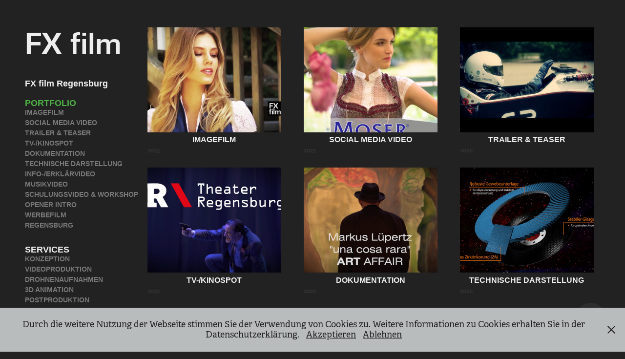

--- FILE ---
content_type: text/html; charset=utf-8
request_url: https://fxfilm.de/work
body_size: 11231
content:
<!DOCTYPE HTML>
<html lang="en-US">
<head>
  <meta charset="UTF-8" />
  <meta name="viewport" content="width=device-width, initial-scale=1" />
      <meta name="keywords"  content="Video,Film,Videoproduktion,Filmproduktion,Imagefilm,TV-Spot,TVspot,Kinospot,Trailer,3D-Animation,3D,Dokumentation,Erklärfimle,Musikvideo,Produktion,Drohne,Drohnenaufnahme,Workshop,Schulungsvideo,Regensburg,München,Nürnberg,Messefilm,Animation,Grafikanimation,Felix Bruhns,Videograph,Kamera,Filmagentur,Agentur,Filmaufnahmen,Videoaufnahmen,Dohnenaufnahme,Kameramann,Trailerproduktion,Werbefilm,Video Produktion,Film Produktion,soziale medien,social media,youtube,facebook,instagram" />
      <meta name="description"  content="Agentur für Filmproduktion, Imagefilme, TV-/Kinospots, 3D-Animationen, Drohnenaufnahmen in Regensburg. Social Media Content Service für YouTube, Video editor, Videograph, Content Creator for: Instagram, Facebook, YouTube, Erklärfilme, Schulungsvideos, Video, Produktion, Musikvideo, Drohne, FX film, Messefilm, Animation, Grafikanimation, Stadt Regensburg, Videoproduktion, Kameramann, Imagefilm, Filmagentur, Agentur, Werbeagentur, Film, Werbefilm, Bayern, Film Produktion, Nürnberg, Filmproduktion Nürnberg
Felix Bruhns, Kameramann buchen. Bereich München und ganz Bayern." />
      <meta name="twitter:card"  content="summary_large_image" />
      <meta name="twitter:site"  content="@AdobePortfolio" />
      <meta  property="og:title" content="FX film - Regensburg - Film Produktion, Video Produktion, Felix Bruhns" />
      <meta  property="og:description" content="Agentur für Filmproduktion, Imagefilme, TV-/Kinospots, 3D-Animationen, Drohnenaufnahmen in Regensburg. Social Media Content Service für YouTube, Video editor, Videograph, Content Creator for: Instagram, Facebook, YouTube, Erklärfilme, Schulungsvideos, Video, Produktion, Musikvideo, Drohne, FX film, Messefilm, Animation, Grafikanimation, Stadt Regensburg, Videoproduktion, Kameramann, Imagefilm, Filmagentur, Agentur, Werbeagentur, Film, Werbefilm, Bayern, Film Produktion, Nürnberg, Filmproduktion Nürnberg
Felix Bruhns, Kameramann buchen. Bereich München und ganz Bayern." />
      <meta  property="og:image" content="https://cdn.myportfolio.com/a0b873df-0257-41bf-a21e-e0643a853e41/1f4d996b-1aa6-4aba-9d97-00f852ab6d7e_rwc_0x0x300x300x300.jpg?h=93f6c099d631876eb71f4adb0334ee52" />
      <meta name="google-site-verification" content="YcoZwa7K2rH-bme2YvYV8IBEb3Sqy66TuMm7Ni8dGLo">
        <link rel="icon" href="https://cdn.myportfolio.com/a0b873df-0257-41bf-a21e-e0643a853e41/99008b67-0cd0-4aab-8a13-91bd133a5028_carw_1x1x32.jpg?h=d64dffe2947ef4d14455a499685bd801" />
        <link rel="apple-touch-icon" href="https://cdn.myportfolio.com/a0b873df-0257-41bf-a21e-e0643a853e41/04102382-6ec2-4026-988c-f6c1071654c7_carw_1x1x180.jpg?h=4fa93c4a2216b879a6b192efdb9c987c" />
      <link rel="stylesheet" href="/dist/css/main.css" type="text/css" />
      <link rel="stylesheet" href="https://cdn.myportfolio.com/a0b873df-0257-41bf-a21e-e0643a853e41/7916cf6a7712b20529e5c4295eff253b1756977183.css?h=2590cc3e9127f0c09a5e102a3012b616" type="text/css" />
    <link rel="canonical" href="https://fxfilm.de/work" />
      <title>FX film - Regensburg - Film Produktion, Video Produktion, Felix Bruhns</title>
    <script type="text/javascript" src="//use.typekit.net/ik/[base64].js?cb=8dae7d4d979f383d5ca1dd118e49b6878a07c580" async onload="
    try {
      window.Typekit.load();
    } catch (e) {
      console.warn('Typekit not loaded.');
    }
    "></script>
</head>
  <body class="transition-enabled">  <div class='page-background-video page-background-video-with-panel'>
  </div>
  <div class="js-responsive-nav">
    <div class="responsive-nav has-social">
      <div class="close-responsive-click-area js-close-responsive-nav">
        <div class="close-responsive-button"></div>
      </div>
          <nav data-hover-hint="nav">
      <div class="page-title">
        <a href="/fx-film-start" >FX film Regensburg</a>
      </div>
              <ul class="group">
                  <li class="gallery-title"><a href="/work" class="active" >PORTFOLIO</a></li>
            <li class="project-title"><a href="/imagefilm"  >IMAGEFILM</a></li>
            <li class="project-title"><a href="/social-media-video"  >SOCIAL MEDIA VIDEO</a></li>
            <li class="project-title"><a href="/trailer"  >TRAILER &amp; TEASER</a></li>
            <li class="project-title"><a href="/tv-spot"  >TV-/KINOSPOT</a></li>
            <li class="project-title"><a href="/dokumentation"  >DOKUMENTATION</a></li>
            <li class="project-title"><a href="/3d-animation"  >TECHNISCHE DARSTELLUNG</a></li>
            <li class="project-title"><a href="/info-erklarvideo"  >INFO-/ERKLÄRVIDEO</a></li>
            <li class="project-title"><a href="/musikvideo"  >MUSIKVIDEO</a></li>
            <li class="project-title"><a href="/schulungsvideosworkshops"  >SCHULUNGSVIDEO &amp; WORKSHOP</a></li>
            <li class="project-title"><a href="/opener-intro"  >OPENER INTRO</a></li>
            <li class="project-title"><a href="/werbefilm"  >WERBEFILM</a></li>
            <li class="project-title"><a href="/regensburg-bayern"  >REGENSBURG</a></li>
              </ul>
              <ul class="group">
                  <li class="gallery-title"><a href="/services"  >SERVICES</a></li>
            <li class="project-title"><a href="/konzeption"  >KONZEPTION</a></li>
            <li class="project-title"><a href="/video"  >VIDEOPRODUKTION</a></li>
            <li class="project-title"><a href="/drohenaufnahmen"  >DROHNENAUFNAHMEN</a></li>
            <li class="project-title"><a href="/3d-animation-1"  >3D ANIMATION</a></li>
            <li class="project-title"><a href="/postproduktion"  >POSTPRODUKTION</a></li>
            <li class="project-title"><a href="/grafikanimation"  >GRAFIKANIMATION</a></li>
            <li class="project-title"><a href="/sound-effects"  >SOUND - EFFECTS</a></li>
            <li class="project-title"><a href="/sidemap"  >SIDEMAP</a></li>
              </ul>
      <div class="page-title">
        <a href="/kameramann-regensburg" >ÜBER FX film</a>
      </div>
      <div class="page-title">
        <a href="/aktuell" >AKTUELL</a>
      </div>
      <div class="page-title">
        <a href="/kontakt" >KONTAKT</a>
      </div>
              <div class="social pf-nav-social" data-hover-hint="navSocialIcons">
                <ul>
                        <li>
                          <a href="https://www.facebook.com/felix.Regensburg" target="_blank">
                            <svg xmlns="http://www.w3.org/2000/svg" xmlns:xlink="http://www.w3.org/1999/xlink" version="1.1" x="0px" y="0px" viewBox="0 0 30 24" xml:space="preserve" class="icon"><path d="M16.21 20h-3.26v-8h-1.63V9.24h1.63V7.59c0-2.25 0.92-3.59 3.53-3.59h2.17v2.76H17.3 c-1.02 0-1.08 0.39-1.08 1.11l0 1.38h2.46L18.38 12h-2.17V20z"/></svg>
                          </a>
                        </li>
                        <li>
                          <a href="https://www.instagram.com/fx_film_regensburg/" target="_blank">
                            <svg version="1.1" id="Layer_1" xmlns="http://www.w3.org/2000/svg" xmlns:xlink="http://www.w3.org/1999/xlink" viewBox="0 0 30 24" style="enable-background:new 0 0 30 24;" xml:space="preserve" class="icon">
                            <g>
                              <path d="M15,5.4c2.1,0,2.4,0,3.2,0c0.8,0,1.2,0.2,1.5,0.3c0.4,0.1,0.6,0.3,0.9,0.6c0.3,0.3,0.5,0.5,0.6,0.9
                                c0.1,0.3,0.2,0.7,0.3,1.5c0,0.8,0,1.1,0,3.2s0,2.4,0,3.2c0,0.8-0.2,1.2-0.3,1.5c-0.1,0.4-0.3,0.6-0.6,0.9c-0.3,0.3-0.5,0.5-0.9,0.6
                                c-0.3,0.1-0.7,0.2-1.5,0.3c-0.8,0-1.1,0-3.2,0s-2.4,0-3.2,0c-0.8,0-1.2-0.2-1.5-0.3c-0.4-0.1-0.6-0.3-0.9-0.6
                                c-0.3-0.3-0.5-0.5-0.6-0.9c-0.1-0.3-0.2-0.7-0.3-1.5c0-0.8,0-1.1,0-3.2s0-2.4,0-3.2c0-0.8,0.2-1.2,0.3-1.5c0.1-0.4,0.3-0.6,0.6-0.9
                                c0.3-0.3,0.5-0.5,0.9-0.6c0.3-0.1,0.7-0.2,1.5-0.3C12.6,5.4,12.9,5.4,15,5.4 M15,4c-2.2,0-2.4,0-3.3,0c-0.9,0-1.4,0.2-1.9,0.4
                                c-0.5,0.2-1,0.5-1.4,0.9C7.9,5.8,7.6,6.2,7.4,6.8C7.2,7.3,7.1,7.9,7,8.7C7,9.6,7,9.8,7,12s0,2.4,0,3.3c0,0.9,0.2,1.4,0.4,1.9
                                c0.2,0.5,0.5,1,0.9,1.4c0.4,0.4,0.9,0.7,1.4,0.9c0.5,0.2,1.1,0.3,1.9,0.4c0.9,0,1.1,0,3.3,0s2.4,0,3.3,0c0.9,0,1.4-0.2,1.9-0.4
                                c0.5-0.2,1-0.5,1.4-0.9c0.4-0.4,0.7-0.9,0.9-1.4c0.2-0.5,0.3-1.1,0.4-1.9c0-0.9,0-1.1,0-3.3s0-2.4,0-3.3c0-0.9-0.2-1.4-0.4-1.9
                                c-0.2-0.5-0.5-1-0.9-1.4c-0.4-0.4-0.9-0.7-1.4-0.9c-0.5-0.2-1.1-0.3-1.9-0.4C17.4,4,17.2,4,15,4L15,4L15,4z"/>
                              <path d="M15,7.9c-2.3,0-4.1,1.8-4.1,4.1s1.8,4.1,4.1,4.1s4.1-1.8,4.1-4.1S17.3,7.9,15,7.9L15,7.9z M15,14.7c-1.5,0-2.7-1.2-2.7-2.7
                                c0-1.5,1.2-2.7,2.7-2.7s2.7,1.2,2.7,2.7C17.7,13.5,16.5,14.7,15,14.7L15,14.7z"/>
                              <path d="M20.2,7.7c0,0.5-0.4,1-1,1s-1-0.4-1-1s0.4-1,1-1S20.2,7.2,20.2,7.7L20.2,7.7z"/>
                            </g>
                            </svg>
                          </a>
                        </li>
                        <li>
                          <a href="https://www.youtube.com/user/fxfeelix/videos?view_as=subscriber" target="_blank">
                            <svg xmlns="http://www.w3.org/2000/svg" xmlns:xlink="http://www.w3.org/1999/xlink" version="1.1" id="Layer_1" viewBox="0 0 30 24" xml:space="preserve" class="icon"><path d="M26.15 16.54c0 0-0.22 1.57-0.9 2.26c-0.87 0.91-1.84 0.91-2.28 0.96C19.78 20 15 20 15 20 s-5.91-0.05-7.74-0.23c-0.51-0.09-1.64-0.07-2.51-0.97c-0.68-0.69-0.91-2.26-0.91-2.26s-0.23-1.84-0.23-3.68v-1.73 c0-1.84 0.23-3.68 0.23-3.68s0.22-1.57 0.91-2.26c0.87-0.91 1.83-0.91 2.28-0.96C10.22 4 15 4 15 4H15c0 0 4.8 0 8 0.2 c0.44 0.1 1.4 0.1 2.3 0.96c0.68 0.7 0.9 2.3 0.9 2.26s0.23 1.8 0.2 3.68v1.73C26.38 14.7 26.1 16.5 26.1 16.54z M12.65 8.56l0 6.39l6.15-3.18L12.65 8.56z"/></svg>
                          </a>
                        </li>
                </ul>
              </div>
          </nav>
    </div>
  </div>
  <div class="site-wrap cfix js-site-wrap">
    <div class="site-container">
      <div class="site-content e2e-site-content">
        <div class="sidebar-content">
          <header class="site-header">
              <div class="logo-wrap" data-hover-hint="logo">
                    <div class="logo e2e-site-logo-text logo-text  ">
    <a href="/work" class="preserve-whitespace">FX film</a>

</div>
              </div>
  <div class="hamburger-click-area js-hamburger">
    <div class="hamburger">
      <i></i>
      <i></i>
      <i></i>
    </div>
  </div>
          </header>
              <nav data-hover-hint="nav">
      <div class="page-title">
        <a href="/fx-film-start" >FX film Regensburg</a>
      </div>
              <ul class="group">
                  <li class="gallery-title"><a href="/work" class="active" >PORTFOLIO</a></li>
            <li class="project-title"><a href="/imagefilm"  >IMAGEFILM</a></li>
            <li class="project-title"><a href="/social-media-video"  >SOCIAL MEDIA VIDEO</a></li>
            <li class="project-title"><a href="/trailer"  >TRAILER &amp; TEASER</a></li>
            <li class="project-title"><a href="/tv-spot"  >TV-/KINOSPOT</a></li>
            <li class="project-title"><a href="/dokumentation"  >DOKUMENTATION</a></li>
            <li class="project-title"><a href="/3d-animation"  >TECHNISCHE DARSTELLUNG</a></li>
            <li class="project-title"><a href="/info-erklarvideo"  >INFO-/ERKLÄRVIDEO</a></li>
            <li class="project-title"><a href="/musikvideo"  >MUSIKVIDEO</a></li>
            <li class="project-title"><a href="/schulungsvideosworkshops"  >SCHULUNGSVIDEO &amp; WORKSHOP</a></li>
            <li class="project-title"><a href="/opener-intro"  >OPENER INTRO</a></li>
            <li class="project-title"><a href="/werbefilm"  >WERBEFILM</a></li>
            <li class="project-title"><a href="/regensburg-bayern"  >REGENSBURG</a></li>
              </ul>
              <ul class="group">
                  <li class="gallery-title"><a href="/services"  >SERVICES</a></li>
            <li class="project-title"><a href="/konzeption"  >KONZEPTION</a></li>
            <li class="project-title"><a href="/video"  >VIDEOPRODUKTION</a></li>
            <li class="project-title"><a href="/drohenaufnahmen"  >DROHNENAUFNAHMEN</a></li>
            <li class="project-title"><a href="/3d-animation-1"  >3D ANIMATION</a></li>
            <li class="project-title"><a href="/postproduktion"  >POSTPRODUKTION</a></li>
            <li class="project-title"><a href="/grafikanimation"  >GRAFIKANIMATION</a></li>
            <li class="project-title"><a href="/sound-effects"  >SOUND - EFFECTS</a></li>
            <li class="project-title"><a href="/sidemap"  >SIDEMAP</a></li>
              </ul>
      <div class="page-title">
        <a href="/kameramann-regensburg" >ÜBER FX film</a>
      </div>
      <div class="page-title">
        <a href="/aktuell" >AKTUELL</a>
      </div>
      <div class="page-title">
        <a href="/kontakt" >KONTAKT</a>
      </div>
                  <div class="social pf-nav-social" data-hover-hint="navSocialIcons">
                    <ul>
                            <li>
                              <a href="https://www.facebook.com/felix.Regensburg" target="_blank">
                                <svg xmlns="http://www.w3.org/2000/svg" xmlns:xlink="http://www.w3.org/1999/xlink" version="1.1" x="0px" y="0px" viewBox="0 0 30 24" xml:space="preserve" class="icon"><path d="M16.21 20h-3.26v-8h-1.63V9.24h1.63V7.59c0-2.25 0.92-3.59 3.53-3.59h2.17v2.76H17.3 c-1.02 0-1.08 0.39-1.08 1.11l0 1.38h2.46L18.38 12h-2.17V20z"/></svg>
                              </a>
                            </li>
                            <li>
                              <a href="https://www.instagram.com/fx_film_regensburg/" target="_blank">
                                <svg version="1.1" id="Layer_1" xmlns="http://www.w3.org/2000/svg" xmlns:xlink="http://www.w3.org/1999/xlink" viewBox="0 0 30 24" style="enable-background:new 0 0 30 24;" xml:space="preserve" class="icon">
                                <g>
                                  <path d="M15,5.4c2.1,0,2.4,0,3.2,0c0.8,0,1.2,0.2,1.5,0.3c0.4,0.1,0.6,0.3,0.9,0.6c0.3,0.3,0.5,0.5,0.6,0.9
                                    c0.1,0.3,0.2,0.7,0.3,1.5c0,0.8,0,1.1,0,3.2s0,2.4,0,3.2c0,0.8-0.2,1.2-0.3,1.5c-0.1,0.4-0.3,0.6-0.6,0.9c-0.3,0.3-0.5,0.5-0.9,0.6
                                    c-0.3,0.1-0.7,0.2-1.5,0.3c-0.8,0-1.1,0-3.2,0s-2.4,0-3.2,0c-0.8,0-1.2-0.2-1.5-0.3c-0.4-0.1-0.6-0.3-0.9-0.6
                                    c-0.3-0.3-0.5-0.5-0.6-0.9c-0.1-0.3-0.2-0.7-0.3-1.5c0-0.8,0-1.1,0-3.2s0-2.4,0-3.2c0-0.8,0.2-1.2,0.3-1.5c0.1-0.4,0.3-0.6,0.6-0.9
                                    c0.3-0.3,0.5-0.5,0.9-0.6c0.3-0.1,0.7-0.2,1.5-0.3C12.6,5.4,12.9,5.4,15,5.4 M15,4c-2.2,0-2.4,0-3.3,0c-0.9,0-1.4,0.2-1.9,0.4
                                    c-0.5,0.2-1,0.5-1.4,0.9C7.9,5.8,7.6,6.2,7.4,6.8C7.2,7.3,7.1,7.9,7,8.7C7,9.6,7,9.8,7,12s0,2.4,0,3.3c0,0.9,0.2,1.4,0.4,1.9
                                    c0.2,0.5,0.5,1,0.9,1.4c0.4,0.4,0.9,0.7,1.4,0.9c0.5,0.2,1.1,0.3,1.9,0.4c0.9,0,1.1,0,3.3,0s2.4,0,3.3,0c0.9,0,1.4-0.2,1.9-0.4
                                    c0.5-0.2,1-0.5,1.4-0.9c0.4-0.4,0.7-0.9,0.9-1.4c0.2-0.5,0.3-1.1,0.4-1.9c0-0.9,0-1.1,0-3.3s0-2.4,0-3.3c0-0.9-0.2-1.4-0.4-1.9
                                    c-0.2-0.5-0.5-1-0.9-1.4c-0.4-0.4-0.9-0.7-1.4-0.9c-0.5-0.2-1.1-0.3-1.9-0.4C17.4,4,17.2,4,15,4L15,4L15,4z"/>
                                  <path d="M15,7.9c-2.3,0-4.1,1.8-4.1,4.1s1.8,4.1,4.1,4.1s4.1-1.8,4.1-4.1S17.3,7.9,15,7.9L15,7.9z M15,14.7c-1.5,0-2.7-1.2-2.7-2.7
                                    c0-1.5,1.2-2.7,2.7-2.7s2.7,1.2,2.7,2.7C17.7,13.5,16.5,14.7,15,14.7L15,14.7z"/>
                                  <path d="M20.2,7.7c0,0.5-0.4,1-1,1s-1-0.4-1-1s0.4-1,1-1S20.2,7.2,20.2,7.7L20.2,7.7z"/>
                                </g>
                                </svg>
                              </a>
                            </li>
                            <li>
                              <a href="https://www.youtube.com/user/fxfeelix/videos?view_as=subscriber" target="_blank">
                                <svg xmlns="http://www.w3.org/2000/svg" xmlns:xlink="http://www.w3.org/1999/xlink" version="1.1" id="Layer_1" viewBox="0 0 30 24" xml:space="preserve" class="icon"><path d="M26.15 16.54c0 0-0.22 1.57-0.9 2.26c-0.87 0.91-1.84 0.91-2.28 0.96C19.78 20 15 20 15 20 s-5.91-0.05-7.74-0.23c-0.51-0.09-1.64-0.07-2.51-0.97c-0.68-0.69-0.91-2.26-0.91-2.26s-0.23-1.84-0.23-3.68v-1.73 c0-1.84 0.23-3.68 0.23-3.68s0.22-1.57 0.91-2.26c0.87-0.91 1.83-0.91 2.28-0.96C10.22 4 15 4 15 4H15c0 0 4.8 0 8 0.2 c0.44 0.1 1.4 0.1 2.3 0.96c0.68 0.7 0.9 2.3 0.9 2.26s0.23 1.8 0.2 3.68v1.73C26.38 14.7 26.1 16.5 26.1 16.54z M12.65 8.56l0 6.39l6.15-3.18L12.65 8.56z"/></svg>
                              </a>
                            </li>
                    </ul>
                  </div>
              </nav>
        </div>
        <main>
          <section class="project-covers" data-context="page.gallery.covers">
          <a class="project-cover js-project-cover-touch hold-space has-rollover" href="/imagefilm" data-context="pages" data-identity="id:p5f0eccf157d533ca071e30bee447b11b44ca56f6c38f17716930e" data-hover-hint-id="p5f0eccf157d533ca071e30bee447b11b44ca56f6c38f17716930e" data-hover-hint="galleryPageCover">
              <div class="cover-image-wrap">
                <div class="cover-image">
                    <div class="cover cover-rollover">

            <img
              class="cover__img js-lazy"
              src="https://cdn.myportfolio.com/a0b873df-0257-41bf-a21e-e0643a853e41/d1f2df14-3fe3-46fb-a67c-40dc0850323b_rwc_401x0x1381x1080x32.jpg?h=32867498ea2115b3f5620108fb1d29aa"
              data-src="https://cdn.myportfolio.com/a0b873df-0257-41bf-a21e-e0643a853e41/d1f2df14-3fe3-46fb-a67c-40dc0850323b_rwc_401x0x1381x1080x1381.jpg?h=cba00567e59737a0e566895bf06028a3"
              data-srcset="https://cdn.myportfolio.com/a0b873df-0257-41bf-a21e-e0643a853e41/d1f2df14-3fe3-46fb-a67c-40dc0850323b_rwc_401x0x1381x1080x640.jpg?h=1834dfe3ed12b72c5377557bef1ddb29 640w, https://cdn.myportfolio.com/a0b873df-0257-41bf-a21e-e0643a853e41/d1f2df14-3fe3-46fb-a67c-40dc0850323b_rwc_401x0x1381x1080x1280.jpg?h=6a6ac5a47301e73a880d7c7d2d03b6a4 1280w, https://cdn.myportfolio.com/a0b873df-0257-41bf-a21e-e0643a853e41/d1f2df14-3fe3-46fb-a67c-40dc0850323b_rwc_401x0x1381x1080x1366.jpg?h=c69b669b907abfbab11e5db83b3d88eb 1366w, https://cdn.myportfolio.com/a0b873df-0257-41bf-a21e-e0643a853e41/d1f2df14-3fe3-46fb-a67c-40dc0850323b_rwc_401x0x1381x1080x1920.jpg?h=77df1f66116f1d7be45cd14d6a7b1a11 1920w, https://cdn.myportfolio.com/a0b873df-0257-41bf-a21e-e0643a853e41/d1f2df14-3fe3-46fb-a67c-40dc0850323b_rwc_401x0x1381x1080x1381.jpg?h=cba00567e59737a0e566895bf06028a3 2560w, https://cdn.myportfolio.com/a0b873df-0257-41bf-a21e-e0643a853e41/d1f2df14-3fe3-46fb-a67c-40dc0850323b_rwc_401x0x1381x1080x1381.jpg?h=cba00567e59737a0e566895bf06028a3 5120w"
              data-sizes="(max-width: 540px) 100vw, (max-width: 768px) 50vw, calc(1400px / 3)"
            >
                              </div>
                    <div class="cover cover-normal has-rollover">

            <img
              class="cover__img js-lazy"
              src="https://cdn.myportfolio.com/a0b873df-0257-41bf-a21e-e0643a853e41/7b790820-dabb-49e4-a429-490dec695de7_rwc_533x0x1381x1080x32.jpg?h=1c20ca6b8e7707f3f83cd45a211ea1a8"
              data-src="https://cdn.myportfolio.com/a0b873df-0257-41bf-a21e-e0643a853e41/7b790820-dabb-49e4-a429-490dec695de7_rwc_533x0x1381x1080x1381.jpg?h=75e7ee6c8a9aa44639f25489cf6dfa3b"
              data-srcset="https://cdn.myportfolio.com/a0b873df-0257-41bf-a21e-e0643a853e41/7b790820-dabb-49e4-a429-490dec695de7_rwc_533x0x1381x1080x640.jpg?h=137dd4766745c833f2bb800dfcfcede4 640w, https://cdn.myportfolio.com/a0b873df-0257-41bf-a21e-e0643a853e41/7b790820-dabb-49e4-a429-490dec695de7_rwc_533x0x1381x1080x1280.jpg?h=a228c527009436fa7b3a1b069d8f160e 1280w, https://cdn.myportfolio.com/a0b873df-0257-41bf-a21e-e0643a853e41/7b790820-dabb-49e4-a429-490dec695de7_rwc_533x0x1381x1080x1366.jpg?h=e51345204db308ac8e710b4907e22984 1366w, https://cdn.myportfolio.com/a0b873df-0257-41bf-a21e-e0643a853e41/7b790820-dabb-49e4-a429-490dec695de7_rwc_533x0x1381x1080x1920.jpg?h=22158fe6346d6ad0735d06a588e116e7 1920w, https://cdn.myportfolio.com/a0b873df-0257-41bf-a21e-e0643a853e41/7b790820-dabb-49e4-a429-490dec695de7_rwc_533x0x1381x1080x1381.jpg?h=75e7ee6c8a9aa44639f25489cf6dfa3b 2560w, https://cdn.myportfolio.com/a0b873df-0257-41bf-a21e-e0643a853e41/7b790820-dabb-49e4-a429-490dec695de7_rwc_533x0x1381x1080x1381.jpg?h=75e7ee6c8a9aa44639f25489cf6dfa3b 5120w"
              data-sizes="(max-width: 540px) 100vw, (max-width: 768px) 50vw, calc(1400px / 3)"
            >
                              </div>
                </div>
              </div>
            <div class="details-wrap">
              <div class="details">
                <div class="details-inner">
                    <div class="title preserve-whitespace">IMAGEFILM</div>
                    <div class="date">2023</div>
                </div>
              </div>
            </div>
          </a>
          <a class="project-cover js-project-cover-touch hold-space has-rollover" href="/social-media-video" data-context="pages" data-identity="id:p5f0ed9a7720080b7447d3b829f036c51a299428f5993ad776afb4" data-hover-hint-id="p5f0ed9a7720080b7447d3b829f036c51a299428f5993ad776afb4" data-hover-hint="galleryPageCover">
              <div class="cover-image-wrap">
                <div class="cover-image">
                    <div class="cover cover-rollover">

            <img
              class="cover__img js-lazy"
              src="https://cdn.myportfolio.com/a0b873df-0257-41bf-a21e-e0643a853e41/15dff443-f386-4c6d-bf9b-4bc628672615_rwc_0x117x1080x844x32.png?h=3567331d27c63cd5912fe87ff2ea2b55"
              data-src="https://cdn.myportfolio.com/a0b873df-0257-41bf-a21e-e0643a853e41/15dff443-f386-4c6d-bf9b-4bc628672615_rwc_0x117x1080x844x1080.png?h=4f1c7ec1c27fb67336e29b7ef0302b0b"
              data-srcset="https://cdn.myportfolio.com/a0b873df-0257-41bf-a21e-e0643a853e41/15dff443-f386-4c6d-bf9b-4bc628672615_rwc_0x117x1080x844x640.png?h=915a0d376015d0f9276a3d47aa95534f 640w, https://cdn.myportfolio.com/a0b873df-0257-41bf-a21e-e0643a853e41/15dff443-f386-4c6d-bf9b-4bc628672615_rwc_0x117x1080x844x1080.png?h=4f1c7ec1c27fb67336e29b7ef0302b0b 1280w, https://cdn.myportfolio.com/a0b873df-0257-41bf-a21e-e0643a853e41/15dff443-f386-4c6d-bf9b-4bc628672615_rwc_0x117x1080x844x1080.png?h=4f1c7ec1c27fb67336e29b7ef0302b0b 1366w, https://cdn.myportfolio.com/a0b873df-0257-41bf-a21e-e0643a853e41/15dff443-f386-4c6d-bf9b-4bc628672615_rwc_0x117x1080x844x1080.png?h=4f1c7ec1c27fb67336e29b7ef0302b0b 1920w, https://cdn.myportfolio.com/a0b873df-0257-41bf-a21e-e0643a853e41/15dff443-f386-4c6d-bf9b-4bc628672615_rwc_0x117x1080x844x1080.png?h=4f1c7ec1c27fb67336e29b7ef0302b0b 2560w, https://cdn.myportfolio.com/a0b873df-0257-41bf-a21e-e0643a853e41/15dff443-f386-4c6d-bf9b-4bc628672615_rwc_0x117x1080x844x1080.png?h=4f1c7ec1c27fb67336e29b7ef0302b0b 5120w"
              data-sizes="(max-width: 540px) 100vw, (max-width: 768px) 50vw, calc(1400px / 3)"
            >
                              </div>
                    <div class="cover cover-normal has-rollover">

            <img
              class="cover__img js-lazy"
              src="https://cdn.myportfolio.com/a0b873df-0257-41bf-a21e-e0643a853e41/bdeef886-46ed-4569-90f4-5623e756f44c_rwc_0x108x1080x844x32.png?h=21c46e8f633299be4719b940f185d630"
              data-src="https://cdn.myportfolio.com/a0b873df-0257-41bf-a21e-e0643a853e41/bdeef886-46ed-4569-90f4-5623e756f44c_rwc_0x108x1080x844x1080.png?h=13417009de6398ae081963f0a5248cad"
              data-srcset="https://cdn.myportfolio.com/a0b873df-0257-41bf-a21e-e0643a853e41/bdeef886-46ed-4569-90f4-5623e756f44c_rwc_0x108x1080x844x640.png?h=0df86227f2cca9df3c71c840b9798132 640w, https://cdn.myportfolio.com/a0b873df-0257-41bf-a21e-e0643a853e41/bdeef886-46ed-4569-90f4-5623e756f44c_rwc_0x108x1080x844x1080.png?h=13417009de6398ae081963f0a5248cad 1280w, https://cdn.myportfolio.com/a0b873df-0257-41bf-a21e-e0643a853e41/bdeef886-46ed-4569-90f4-5623e756f44c_rwc_0x108x1080x844x1080.png?h=13417009de6398ae081963f0a5248cad 1366w, https://cdn.myportfolio.com/a0b873df-0257-41bf-a21e-e0643a853e41/bdeef886-46ed-4569-90f4-5623e756f44c_rwc_0x108x1080x844x1080.png?h=13417009de6398ae081963f0a5248cad 1920w, https://cdn.myportfolio.com/a0b873df-0257-41bf-a21e-e0643a853e41/bdeef886-46ed-4569-90f4-5623e756f44c_rwc_0x108x1080x844x1080.png?h=13417009de6398ae081963f0a5248cad 2560w, https://cdn.myportfolio.com/a0b873df-0257-41bf-a21e-e0643a853e41/bdeef886-46ed-4569-90f4-5623e756f44c_rwc_0x108x1080x844x1080.png?h=13417009de6398ae081963f0a5248cad 5120w"
              data-sizes="(max-width: 540px) 100vw, (max-width: 768px) 50vw, calc(1400px / 3)"
            >
                              </div>
                </div>
              </div>
            <div class="details-wrap">
              <div class="details">
                <div class="details-inner">
                    <div class="title preserve-whitespace">SOCIAL MEDIA VIDEO</div>
                    <div class="date">2023</div>
                </div>
              </div>
            </div>
          </a>
          <a class="project-cover js-project-cover-touch hold-space has-rollover" href="/trailer" data-context="pages" data-identity="id:p5f0ed9402f472dacf2f6946dadf536f89ef287dccfed8bd335b1c" data-hover-hint-id="p5f0ed9402f472dacf2f6946dadf536f89ef287dccfed8bd335b1c" data-hover-hint="galleryPageCover">
              <div class="cover-image-wrap">
                <div class="cover-image">
                    <div class="cover cover-rollover">

            <img
              class="cover__img js-lazy"
              src="https://cdn.myportfolio.com/a0b873df-0257-41bf-a21e-e0643a853e41/d043575c-2995-464f-b9b5-933ffc931600_rwc_0x209x1920x1501x32.png?h=77db218e172d212a6f37e6aed83c77de"
              data-src="https://cdn.myportfolio.com/a0b873df-0257-41bf-a21e-e0643a853e41/d043575c-2995-464f-b9b5-933ffc931600_rwc_0x209x1920x1501x1920.png?h=ad9c29eac4d1033c1145fc91247a86a5"
              data-srcset="https://cdn.myportfolio.com/a0b873df-0257-41bf-a21e-e0643a853e41/d043575c-2995-464f-b9b5-933ffc931600_rwc_0x209x1920x1501x640.png?h=e4063f90517e3c4d3c75fe41922b2c4e 640w, https://cdn.myportfolio.com/a0b873df-0257-41bf-a21e-e0643a853e41/d043575c-2995-464f-b9b5-933ffc931600_rwc_0x209x1920x1501x1280.png?h=5f9d248104616e0a4f21170040dfe29f 1280w, https://cdn.myportfolio.com/a0b873df-0257-41bf-a21e-e0643a853e41/d043575c-2995-464f-b9b5-933ffc931600_rwc_0x209x1920x1501x1366.png?h=fee1c1a5d83f69f1ba8fdfe607533cb7 1366w, https://cdn.myportfolio.com/a0b873df-0257-41bf-a21e-e0643a853e41/d043575c-2995-464f-b9b5-933ffc931600_rwc_0x209x1920x1501x1920.png?h=ad9c29eac4d1033c1145fc91247a86a5 1920w, https://cdn.myportfolio.com/a0b873df-0257-41bf-a21e-e0643a853e41/d043575c-2995-464f-b9b5-933ffc931600_rwc_0x209x1920x1501x1920.png?h=ad9c29eac4d1033c1145fc91247a86a5 2560w, https://cdn.myportfolio.com/a0b873df-0257-41bf-a21e-e0643a853e41/d043575c-2995-464f-b9b5-933ffc931600_rwc_0x209x1920x1501x1920.png?h=ad9c29eac4d1033c1145fc91247a86a5 5120w"
              data-sizes="(max-width: 540px) 100vw, (max-width: 768px) 50vw, calc(1400px / 3)"
            >
                              </div>
                    <div class="cover cover-normal has-rollover">

            <img
              class="cover__img js-lazy"
              src="https://cdn.myportfolio.com/a0b873df-0257-41bf-a21e-e0643a853e41/53fa9b2c-0ceb-4c18-bf0e-9641eff979ad_rwc_0x209x1920x1501x32.png?h=c3b4e3b18314d50044adac4a5c868fb7"
              data-src="https://cdn.myportfolio.com/a0b873df-0257-41bf-a21e-e0643a853e41/53fa9b2c-0ceb-4c18-bf0e-9641eff979ad_rwc_0x209x1920x1501x1920.png?h=059903e930a05290e249a3ed32bc0193"
              data-srcset="https://cdn.myportfolio.com/a0b873df-0257-41bf-a21e-e0643a853e41/53fa9b2c-0ceb-4c18-bf0e-9641eff979ad_rwc_0x209x1920x1501x640.png?h=83e0921f12b4a246d9d230af29ef391e 640w, https://cdn.myportfolio.com/a0b873df-0257-41bf-a21e-e0643a853e41/53fa9b2c-0ceb-4c18-bf0e-9641eff979ad_rwc_0x209x1920x1501x1280.png?h=d61d4e980d77cd632674e3bcd6ed922a 1280w, https://cdn.myportfolio.com/a0b873df-0257-41bf-a21e-e0643a853e41/53fa9b2c-0ceb-4c18-bf0e-9641eff979ad_rwc_0x209x1920x1501x1366.png?h=1fadce3f5f374cbaab2b9dcf44e42fb5 1366w, https://cdn.myportfolio.com/a0b873df-0257-41bf-a21e-e0643a853e41/53fa9b2c-0ceb-4c18-bf0e-9641eff979ad_rwc_0x209x1920x1501x1920.png?h=059903e930a05290e249a3ed32bc0193 1920w, https://cdn.myportfolio.com/a0b873df-0257-41bf-a21e-e0643a853e41/53fa9b2c-0ceb-4c18-bf0e-9641eff979ad_rwc_0x209x1920x1501x1920.png?h=059903e930a05290e249a3ed32bc0193 2560w, https://cdn.myportfolio.com/a0b873df-0257-41bf-a21e-e0643a853e41/53fa9b2c-0ceb-4c18-bf0e-9641eff979ad_rwc_0x209x1920x1501x1920.png?h=059903e930a05290e249a3ed32bc0193 5120w"
              data-sizes="(max-width: 540px) 100vw, (max-width: 768px) 50vw, calc(1400px / 3)"
            >
                              </div>
                </div>
              </div>
            <div class="details-wrap">
              <div class="details">
                <div class="details-inner">
                    <div class="title preserve-whitespace">TRAILER &amp; TEASER</div>
                    <div class="date">2020</div>
                </div>
              </div>
            </div>
          </a>
          <a class="project-cover js-project-cover-touch hold-space has-rollover" href="/tv-spot" data-context="pages" data-identity="id:p5f0ecd45882ef1dbd9bfca6c5595020cc0499c45603ab47e5fc3c" data-hover-hint-id="p5f0ecd45882ef1dbd9bfca6c5595020cc0499c45603ab47e5fc3c" data-hover-hint="galleryPageCover">
              <div class="cover-image-wrap">
                <div class="cover-image">
                    <div class="cover cover-rollover">

            <img
              class="cover__img js-lazy"
              src="https://cdn.myportfolio.com/a0b873df-0257-41bf-a21e-e0643a853e41/0fbefe50-6e64-4c90-bc7c-8b697a7bce40_rwc_257x0x1381x1080x32.png?h=26522f56710aaafa0f676db551f6fdb4"
              data-src="https://cdn.myportfolio.com/a0b873df-0257-41bf-a21e-e0643a853e41/0fbefe50-6e64-4c90-bc7c-8b697a7bce40_rwc_257x0x1381x1080x1381.png?h=4f3dbdccad1c080ab7bfa5602a6aaac9"
              data-srcset="https://cdn.myportfolio.com/a0b873df-0257-41bf-a21e-e0643a853e41/0fbefe50-6e64-4c90-bc7c-8b697a7bce40_rwc_257x0x1381x1080x640.png?h=104f816d9e41e049ca4f5f995be82647 640w, https://cdn.myportfolio.com/a0b873df-0257-41bf-a21e-e0643a853e41/0fbefe50-6e64-4c90-bc7c-8b697a7bce40_rwc_257x0x1381x1080x1280.png?h=bad6caf1a12c2b3bb00e618a8e5a12b2 1280w, https://cdn.myportfolio.com/a0b873df-0257-41bf-a21e-e0643a853e41/0fbefe50-6e64-4c90-bc7c-8b697a7bce40_rwc_257x0x1381x1080x1366.png?h=7320314fca5c0198cf5ee142e2b9e0ad 1366w, https://cdn.myportfolio.com/a0b873df-0257-41bf-a21e-e0643a853e41/0fbefe50-6e64-4c90-bc7c-8b697a7bce40_rwc_257x0x1381x1080x1920.png?h=d1bbc36ebbb42aab1bb18ce1f5c88850 1920w, https://cdn.myportfolio.com/a0b873df-0257-41bf-a21e-e0643a853e41/0fbefe50-6e64-4c90-bc7c-8b697a7bce40_rwc_257x0x1381x1080x1381.png?h=4f3dbdccad1c080ab7bfa5602a6aaac9 2560w, https://cdn.myportfolio.com/a0b873df-0257-41bf-a21e-e0643a853e41/0fbefe50-6e64-4c90-bc7c-8b697a7bce40_rwc_257x0x1381x1080x1381.png?h=4f3dbdccad1c080ab7bfa5602a6aaac9 5120w"
              data-sizes="(max-width: 540px) 100vw, (max-width: 768px) 50vw, calc(1400px / 3)"
            >
                              </div>
                    <div class="cover cover-normal has-rollover">

            <img
              class="cover__img js-lazy"
              src="https://cdn.myportfolio.com/a0b873df-0257-41bf-a21e-e0643a853e41/a40c24f8-d50a-4a42-bb57-e7331836bd03_rwc_270x0x1381x1080x32.png?h=8c8f8e01aea2c2659b658c6d2f7eb2bd"
              data-src="https://cdn.myportfolio.com/a0b873df-0257-41bf-a21e-e0643a853e41/a40c24f8-d50a-4a42-bb57-e7331836bd03_rwc_270x0x1381x1080x1381.png?h=0812322c90d9cc1a7e9108944e55506e"
              data-srcset="https://cdn.myportfolio.com/a0b873df-0257-41bf-a21e-e0643a853e41/a40c24f8-d50a-4a42-bb57-e7331836bd03_rwc_270x0x1381x1080x640.png?h=292277df3d4edb0b49528dcd53e28832 640w, https://cdn.myportfolio.com/a0b873df-0257-41bf-a21e-e0643a853e41/a40c24f8-d50a-4a42-bb57-e7331836bd03_rwc_270x0x1381x1080x1280.png?h=7fef742ae9b29c21a549af4804eb752b 1280w, https://cdn.myportfolio.com/a0b873df-0257-41bf-a21e-e0643a853e41/a40c24f8-d50a-4a42-bb57-e7331836bd03_rwc_270x0x1381x1080x1366.png?h=da9db8bb9ed42797b3de0a593bc364d2 1366w, https://cdn.myportfolio.com/a0b873df-0257-41bf-a21e-e0643a853e41/a40c24f8-d50a-4a42-bb57-e7331836bd03_rwc_270x0x1381x1080x1920.png?h=60e9c17afed3cb42c960eec6109d5782 1920w, https://cdn.myportfolio.com/a0b873df-0257-41bf-a21e-e0643a853e41/a40c24f8-d50a-4a42-bb57-e7331836bd03_rwc_270x0x1381x1080x1381.png?h=0812322c90d9cc1a7e9108944e55506e 2560w, https://cdn.myportfolio.com/a0b873df-0257-41bf-a21e-e0643a853e41/a40c24f8-d50a-4a42-bb57-e7331836bd03_rwc_270x0x1381x1080x1381.png?h=0812322c90d9cc1a7e9108944e55506e 5120w"
              data-sizes="(max-width: 540px) 100vw, (max-width: 768px) 50vw, calc(1400px / 3)"
            >
                              </div>
                </div>
              </div>
            <div class="details-wrap">
              <div class="details">
                <div class="details-inner">
                    <div class="title preserve-whitespace">TV-/KINOSPOT</div>
                    <div class="date">2023</div>
                </div>
              </div>
            </div>
          </a>
          <a class="project-cover js-project-cover-touch hold-space has-rollover" href="/dokumentation" data-context="pages" data-identity="id:p5f0ed85d8398bfc8ef2e4076d89f713ba3b74ff1bb06675bcec82" data-hover-hint-id="p5f0ed85d8398bfc8ef2e4076d89f713ba3b74ff1bb06675bcec82" data-hover-hint="galleryPageCover">
              <div class="cover-image-wrap">
                <div class="cover-image">
                    <div class="cover cover-rollover">

            <img
              class="cover__img js-lazy"
              src="https://cdn.myportfolio.com/a0b873df-0257-41bf-a21e-e0643a853e41/ff36a9bd-8161-47b0-a5bb-9ddb46211ddd_rwc_678x142x1008x788x32.png?h=dca371c7b49aa60b38b68ee1647ddf95"
              data-src="https://cdn.myportfolio.com/a0b873df-0257-41bf-a21e-e0643a853e41/ff36a9bd-8161-47b0-a5bb-9ddb46211ddd_rwc_678x142x1008x788x1008.png?h=c08404979edcc37f97022aedaf76e25d"
              data-srcset="https://cdn.myportfolio.com/a0b873df-0257-41bf-a21e-e0643a853e41/ff36a9bd-8161-47b0-a5bb-9ddb46211ddd_rwc_678x142x1008x788x640.png?h=eed68de2c737da66b391c67b6f994649 640w, https://cdn.myportfolio.com/a0b873df-0257-41bf-a21e-e0643a853e41/ff36a9bd-8161-47b0-a5bb-9ddb46211ddd_rwc_678x142x1008x788x1280.png?h=cab7bcdbff3965abfe92339be93170b4 1280w, https://cdn.myportfolio.com/a0b873df-0257-41bf-a21e-e0643a853e41/ff36a9bd-8161-47b0-a5bb-9ddb46211ddd_rwc_678x142x1008x788x1366.png?h=2b138251ade948106f2246e054e55f14 1366w, https://cdn.myportfolio.com/a0b873df-0257-41bf-a21e-e0643a853e41/ff36a9bd-8161-47b0-a5bb-9ddb46211ddd_rwc_678x142x1008x788x1920.png?h=baa16b0762b608ba0e9216e2041d51c5 1920w, https://cdn.myportfolio.com/a0b873df-0257-41bf-a21e-e0643a853e41/ff36a9bd-8161-47b0-a5bb-9ddb46211ddd_rwc_678x142x1008x788x1008.png?h=c08404979edcc37f97022aedaf76e25d 2560w, https://cdn.myportfolio.com/a0b873df-0257-41bf-a21e-e0643a853e41/ff36a9bd-8161-47b0-a5bb-9ddb46211ddd_rwc_678x142x1008x788x1008.png?h=c08404979edcc37f97022aedaf76e25d 5120w"
              data-sizes="(max-width: 540px) 100vw, (max-width: 768px) 50vw, calc(1400px / 3)"
            >
                              </div>
                    <div class="cover cover-normal has-rollover">

            <img
              class="cover__img js-lazy"
              src="https://cdn.myportfolio.com/a0b873df-0257-41bf-a21e-e0643a853e41/da37c4ea-6be2-484a-9ac9-4fe0d6aef78f_rwc_270x0x1381x1080x32.png?h=c101e418f234bccc8a7459f7b86c8eeb"
              data-src="https://cdn.myportfolio.com/a0b873df-0257-41bf-a21e-e0643a853e41/da37c4ea-6be2-484a-9ac9-4fe0d6aef78f_rwc_270x0x1381x1080x1381.png?h=e0f03c98ec1a6afa5451064723770b3a"
              data-srcset="https://cdn.myportfolio.com/a0b873df-0257-41bf-a21e-e0643a853e41/da37c4ea-6be2-484a-9ac9-4fe0d6aef78f_rwc_270x0x1381x1080x640.png?h=aaef4f24f0e94de9983095258590d6e1 640w, https://cdn.myportfolio.com/a0b873df-0257-41bf-a21e-e0643a853e41/da37c4ea-6be2-484a-9ac9-4fe0d6aef78f_rwc_270x0x1381x1080x1280.png?h=cda02c700e8eadb6f00e35f00830a57a 1280w, https://cdn.myportfolio.com/a0b873df-0257-41bf-a21e-e0643a853e41/da37c4ea-6be2-484a-9ac9-4fe0d6aef78f_rwc_270x0x1381x1080x1366.png?h=2254e67f66ca45a917cc522fbbcebb02 1366w, https://cdn.myportfolio.com/a0b873df-0257-41bf-a21e-e0643a853e41/da37c4ea-6be2-484a-9ac9-4fe0d6aef78f_rwc_270x0x1381x1080x1920.png?h=d88a193d5bba94c222cbfd97fc6ae8f7 1920w, https://cdn.myportfolio.com/a0b873df-0257-41bf-a21e-e0643a853e41/da37c4ea-6be2-484a-9ac9-4fe0d6aef78f_rwc_270x0x1381x1080x1381.png?h=e0f03c98ec1a6afa5451064723770b3a 2560w, https://cdn.myportfolio.com/a0b873df-0257-41bf-a21e-e0643a853e41/da37c4ea-6be2-484a-9ac9-4fe0d6aef78f_rwc_270x0x1381x1080x1381.png?h=e0f03c98ec1a6afa5451064723770b3a 5120w"
              data-sizes="(max-width: 540px) 100vw, (max-width: 768px) 50vw, calc(1400px / 3)"
            >
                              </div>
                </div>
              </div>
            <div class="details-wrap">
              <div class="details">
                <div class="details-inner">
                    <div class="title preserve-whitespace">DOKUMENTATION</div>
                    <div class="date">2023</div>
                </div>
              </div>
            </div>
          </a>
          <a class="project-cover js-project-cover-touch hold-space has-rollover" href="/3d-animation" data-context="pages" data-identity="id:p5f0ed8ebc9d403bd722b70becf53857cbc76ae6edab2ebceae37a" data-hover-hint-id="p5f0ed8ebc9d403bd722b70becf53857cbc76ae6edab2ebceae37a" data-hover-hint="galleryPageCover">
              <div class="cover-image-wrap">
                <div class="cover-image">
                    <div class="cover cover-rollover">

            <img
              class="cover__img js-lazy"
              src="https://cdn.myportfolio.com/a0b873df-0257-41bf-a21e-e0643a853e41/d20497ca-e39c-4a7e-a6ac-4978fd9c5772_rwc_313x0x1381x1080x32.png?h=189718d1536aeb709cc71e7d76dab16d"
              data-src="https://cdn.myportfolio.com/a0b873df-0257-41bf-a21e-e0643a853e41/d20497ca-e39c-4a7e-a6ac-4978fd9c5772_rwc_313x0x1381x1080x1381.png?h=ed53fe91fcab940d073a1b47b19173cc"
              data-srcset="https://cdn.myportfolio.com/a0b873df-0257-41bf-a21e-e0643a853e41/d20497ca-e39c-4a7e-a6ac-4978fd9c5772_rwc_313x0x1381x1080x640.png?h=0c4180b93acd00ce175dcdf4249e77b6 640w, https://cdn.myportfolio.com/a0b873df-0257-41bf-a21e-e0643a853e41/d20497ca-e39c-4a7e-a6ac-4978fd9c5772_rwc_313x0x1381x1080x1280.png?h=94996b5716dbc1ce45f272826b045117 1280w, https://cdn.myportfolio.com/a0b873df-0257-41bf-a21e-e0643a853e41/d20497ca-e39c-4a7e-a6ac-4978fd9c5772_rwc_313x0x1381x1080x1366.png?h=d4859ec3d48c0cae9de4769bfcd757f6 1366w, https://cdn.myportfolio.com/a0b873df-0257-41bf-a21e-e0643a853e41/d20497ca-e39c-4a7e-a6ac-4978fd9c5772_rwc_313x0x1381x1080x1920.png?h=9b912c72d531267dfe9407addc6bc89d 1920w, https://cdn.myportfolio.com/a0b873df-0257-41bf-a21e-e0643a853e41/d20497ca-e39c-4a7e-a6ac-4978fd9c5772_rwc_313x0x1381x1080x1381.png?h=ed53fe91fcab940d073a1b47b19173cc 2560w, https://cdn.myportfolio.com/a0b873df-0257-41bf-a21e-e0643a853e41/d20497ca-e39c-4a7e-a6ac-4978fd9c5772_rwc_313x0x1381x1080x1381.png?h=ed53fe91fcab940d073a1b47b19173cc 5120w"
              data-sizes="(max-width: 540px) 100vw, (max-width: 768px) 50vw, calc(1400px / 3)"
            >
                              </div>
                    <div class="cover cover-normal has-rollover">

            <img
              class="cover__img js-lazy"
              src="https://cdn.myportfolio.com/a0b873df-0257-41bf-a21e-e0643a853e41/e25f85aa-2a0f-426d-ac2c-a0121b7be2e4_rwc_270x0x1381x1080x32.png?h=8050587564b2aa56507387889f16d2d2"
              data-src="https://cdn.myportfolio.com/a0b873df-0257-41bf-a21e-e0643a853e41/e25f85aa-2a0f-426d-ac2c-a0121b7be2e4_rwc_270x0x1381x1080x1381.png?h=d5fe0e2cea4651b3c4df1874d3898664"
              data-srcset="https://cdn.myportfolio.com/a0b873df-0257-41bf-a21e-e0643a853e41/e25f85aa-2a0f-426d-ac2c-a0121b7be2e4_rwc_270x0x1381x1080x640.png?h=7c7b9f52042b31247969aea60f4dc4fd 640w, https://cdn.myportfolio.com/a0b873df-0257-41bf-a21e-e0643a853e41/e25f85aa-2a0f-426d-ac2c-a0121b7be2e4_rwc_270x0x1381x1080x1280.png?h=69cbea8f37dba851b6d3119e76f843fb 1280w, https://cdn.myportfolio.com/a0b873df-0257-41bf-a21e-e0643a853e41/e25f85aa-2a0f-426d-ac2c-a0121b7be2e4_rwc_270x0x1381x1080x1366.png?h=cbdc0480d2fcd145db1d83592522545e 1366w, https://cdn.myportfolio.com/a0b873df-0257-41bf-a21e-e0643a853e41/e25f85aa-2a0f-426d-ac2c-a0121b7be2e4_rwc_270x0x1381x1080x1920.png?h=147dce352667d7059a31bf03abeba755 1920w, https://cdn.myportfolio.com/a0b873df-0257-41bf-a21e-e0643a853e41/e25f85aa-2a0f-426d-ac2c-a0121b7be2e4_rwc_270x0x1381x1080x1381.png?h=d5fe0e2cea4651b3c4df1874d3898664 2560w, https://cdn.myportfolio.com/a0b873df-0257-41bf-a21e-e0643a853e41/e25f85aa-2a0f-426d-ac2c-a0121b7be2e4_rwc_270x0x1381x1080x1381.png?h=d5fe0e2cea4651b3c4df1874d3898664 5120w"
              data-sizes="(max-width: 540px) 100vw, (max-width: 768px) 50vw, calc(1400px / 3)"
            >
                              </div>
                </div>
              </div>
            <div class="details-wrap">
              <div class="details">
                <div class="details-inner">
                    <div class="title preserve-whitespace">TECHNISCHE DARSTELLUNG</div>
                    <div class="date">2020</div>
                </div>
              </div>
            </div>
          </a>
          <a class="project-cover js-project-cover-touch hold-space has-rollover" href="/info-erklarvideo" data-context="pages" data-identity="id:p5f0ed8a1089b7bafcd57f4831005d71924b4edd7e12635f817dfb" data-hover-hint-id="p5f0ed8a1089b7bafcd57f4831005d71924b4edd7e12635f817dfb" data-hover-hint="galleryPageCover">
              <div class="cover-image-wrap">
                <div class="cover-image">
                    <div class="cover cover-rollover">

            <img
              class="cover__img js-lazy"
              src="https://cdn.myportfolio.com/a0b873df-0257-41bf-a21e-e0643a853e41/e3684bce-021c-4925-a904-f03ab92e7b5b_rwc_383x0x1381x1080x32.png?h=45bc37bcf06dc6864689eec9b1e96218"
              data-src="https://cdn.myportfolio.com/a0b873df-0257-41bf-a21e-e0643a853e41/e3684bce-021c-4925-a904-f03ab92e7b5b_rwc_383x0x1381x1080x1381.png?h=489cebbdfced81d79319d3890c612baa"
              data-srcset="https://cdn.myportfolio.com/a0b873df-0257-41bf-a21e-e0643a853e41/e3684bce-021c-4925-a904-f03ab92e7b5b_rwc_383x0x1381x1080x640.png?h=8665e5106562e78b10cdf30c3995e650 640w, https://cdn.myportfolio.com/a0b873df-0257-41bf-a21e-e0643a853e41/e3684bce-021c-4925-a904-f03ab92e7b5b_rwc_383x0x1381x1080x1280.png?h=b4410003723d747edd600489f876718b 1280w, https://cdn.myportfolio.com/a0b873df-0257-41bf-a21e-e0643a853e41/e3684bce-021c-4925-a904-f03ab92e7b5b_rwc_383x0x1381x1080x1366.png?h=07fa525eed3a2398684a0a0e64744f1f 1366w, https://cdn.myportfolio.com/a0b873df-0257-41bf-a21e-e0643a853e41/e3684bce-021c-4925-a904-f03ab92e7b5b_rwc_383x0x1381x1080x1920.png?h=7dff9ed1787ebd076eef313d5bf29b02 1920w, https://cdn.myportfolio.com/a0b873df-0257-41bf-a21e-e0643a853e41/e3684bce-021c-4925-a904-f03ab92e7b5b_rwc_383x0x1381x1080x1381.png?h=489cebbdfced81d79319d3890c612baa 2560w, https://cdn.myportfolio.com/a0b873df-0257-41bf-a21e-e0643a853e41/e3684bce-021c-4925-a904-f03ab92e7b5b_rwc_383x0x1381x1080x1381.png?h=489cebbdfced81d79319d3890c612baa 5120w"
              data-sizes="(max-width: 540px) 100vw, (max-width: 768px) 50vw, calc(1400px / 3)"
            >
                              </div>
                    <div class="cover cover-normal has-rollover">

            <img
              class="cover__img js-lazy"
              src="https://cdn.myportfolio.com/a0b873df-0257-41bf-a21e-e0643a853e41/ea2d78f4-d90a-497d-aa9b-72af336afd20_rwc_194x0x1381x1080x32.png?h=279653aebd5c3ab9483b5a03437270f8"
              data-src="https://cdn.myportfolio.com/a0b873df-0257-41bf-a21e-e0643a853e41/ea2d78f4-d90a-497d-aa9b-72af336afd20_rwc_194x0x1381x1080x1381.png?h=aeb305ddb2bf1c6ce536a754bf958982"
              data-srcset="https://cdn.myportfolio.com/a0b873df-0257-41bf-a21e-e0643a853e41/ea2d78f4-d90a-497d-aa9b-72af336afd20_rwc_194x0x1381x1080x640.png?h=a00e29c919417b209867affa58c0b46f 640w, https://cdn.myportfolio.com/a0b873df-0257-41bf-a21e-e0643a853e41/ea2d78f4-d90a-497d-aa9b-72af336afd20_rwc_194x0x1381x1080x1280.png?h=915f067e28fd3e9ba5774f0f40813a9f 1280w, https://cdn.myportfolio.com/a0b873df-0257-41bf-a21e-e0643a853e41/ea2d78f4-d90a-497d-aa9b-72af336afd20_rwc_194x0x1381x1080x1366.png?h=5c04c53816a615b3bef8157fdd99842f 1366w, https://cdn.myportfolio.com/a0b873df-0257-41bf-a21e-e0643a853e41/ea2d78f4-d90a-497d-aa9b-72af336afd20_rwc_194x0x1381x1080x1920.png?h=e396baea396fb06bb5a3514ecf8aa9aa 1920w, https://cdn.myportfolio.com/a0b873df-0257-41bf-a21e-e0643a853e41/ea2d78f4-d90a-497d-aa9b-72af336afd20_rwc_194x0x1381x1080x1381.png?h=aeb305ddb2bf1c6ce536a754bf958982 2560w, https://cdn.myportfolio.com/a0b873df-0257-41bf-a21e-e0643a853e41/ea2d78f4-d90a-497d-aa9b-72af336afd20_rwc_194x0x1381x1080x1381.png?h=aeb305ddb2bf1c6ce536a754bf958982 5120w"
              data-sizes="(max-width: 540px) 100vw, (max-width: 768px) 50vw, calc(1400px / 3)"
            >
                              </div>
                </div>
              </div>
            <div class="details-wrap">
              <div class="details">
                <div class="details-inner">
                    <div class="title preserve-whitespace">INFO-/ERKLÄRVIDEO</div>
                    <div class="date">2023</div>
                </div>
              </div>
            </div>
          </a>
          <a class="project-cover js-project-cover-touch hold-space has-rollover" href="/musikvideo" data-context="pages" data-identity="id:p5f1042d34d8f95f6e52c49f3bd4a8644f24ef3cf12ac33dfd90bd" data-hover-hint-id="p5f1042d34d8f95f6e52c49f3bd4a8644f24ef3cf12ac33dfd90bd" data-hover-hint="galleryPageCover">
              <div class="cover-image-wrap">
                <div class="cover-image">
                    <div class="cover cover-rollover">

            <img
              class="cover__img js-lazy"
              src="https://cdn.myportfolio.com/a0b873df-0257-41bf-a21e-e0643a853e41/5afe942b-6f07-42c1-a952-ecb7aac9497e_rwc_270x0x1381x1080x32.png?h=9492cea46f8f56f73253fc4cdd9de783"
              data-src="https://cdn.myportfolio.com/a0b873df-0257-41bf-a21e-e0643a853e41/5afe942b-6f07-42c1-a952-ecb7aac9497e_rwc_270x0x1381x1080x1381.png?h=20635c231446fa8fc45fdc3fd0e704f1"
              data-srcset="https://cdn.myportfolio.com/a0b873df-0257-41bf-a21e-e0643a853e41/5afe942b-6f07-42c1-a952-ecb7aac9497e_rwc_270x0x1381x1080x640.png?h=8b23ff604687d31588434b4017bd0244 640w, https://cdn.myportfolio.com/a0b873df-0257-41bf-a21e-e0643a853e41/5afe942b-6f07-42c1-a952-ecb7aac9497e_rwc_270x0x1381x1080x1280.png?h=ecf581c496d64f0ad3aa5a3f83677f01 1280w, https://cdn.myportfolio.com/a0b873df-0257-41bf-a21e-e0643a853e41/5afe942b-6f07-42c1-a952-ecb7aac9497e_rwc_270x0x1381x1080x1366.png?h=58754700c65729143a644de3db51829e 1366w, https://cdn.myportfolio.com/a0b873df-0257-41bf-a21e-e0643a853e41/5afe942b-6f07-42c1-a952-ecb7aac9497e_rwc_270x0x1381x1080x1920.png?h=9343def2e4322290261fc964bea7db0f 1920w, https://cdn.myportfolio.com/a0b873df-0257-41bf-a21e-e0643a853e41/5afe942b-6f07-42c1-a952-ecb7aac9497e_rwc_270x0x1381x1080x1381.png?h=20635c231446fa8fc45fdc3fd0e704f1 2560w, https://cdn.myportfolio.com/a0b873df-0257-41bf-a21e-e0643a853e41/5afe942b-6f07-42c1-a952-ecb7aac9497e_rwc_270x0x1381x1080x1381.png?h=20635c231446fa8fc45fdc3fd0e704f1 5120w"
              data-sizes="(max-width: 540px) 100vw, (max-width: 768px) 50vw, calc(1400px / 3)"
            >
                              </div>
                    <div class="cover cover-normal has-rollover">

            <img
              class="cover__img js-lazy"
              src="https://cdn.myportfolio.com/a0b873df-0257-41bf-a21e-e0643a853e41/ec34201a-b238-4f8d-9a2b-5c2898cd951a_rwc_270x0x1381x1080x32.png?h=60e7a7823fbdfc7be44dcb395dca8a57"
              data-src="https://cdn.myportfolio.com/a0b873df-0257-41bf-a21e-e0643a853e41/ec34201a-b238-4f8d-9a2b-5c2898cd951a_rwc_270x0x1381x1080x1381.png?h=2cdd0239c94b1a1fe21d946c13e8999c"
              data-srcset="https://cdn.myportfolio.com/a0b873df-0257-41bf-a21e-e0643a853e41/ec34201a-b238-4f8d-9a2b-5c2898cd951a_rwc_270x0x1381x1080x640.png?h=485ab2d0274944a676bfa605f90e0e46 640w, https://cdn.myportfolio.com/a0b873df-0257-41bf-a21e-e0643a853e41/ec34201a-b238-4f8d-9a2b-5c2898cd951a_rwc_270x0x1381x1080x1280.png?h=d4c8514bb586dcbbb970a73b0a8d6cb5 1280w, https://cdn.myportfolio.com/a0b873df-0257-41bf-a21e-e0643a853e41/ec34201a-b238-4f8d-9a2b-5c2898cd951a_rwc_270x0x1381x1080x1366.png?h=e7e65854552a24de0ad4c62bb280492b 1366w, https://cdn.myportfolio.com/a0b873df-0257-41bf-a21e-e0643a853e41/ec34201a-b238-4f8d-9a2b-5c2898cd951a_rwc_270x0x1381x1080x1920.png?h=69ebf222be81c6e744e6f423178f10b4 1920w, https://cdn.myportfolio.com/a0b873df-0257-41bf-a21e-e0643a853e41/ec34201a-b238-4f8d-9a2b-5c2898cd951a_rwc_270x0x1381x1080x1381.png?h=2cdd0239c94b1a1fe21d946c13e8999c 2560w, https://cdn.myportfolio.com/a0b873df-0257-41bf-a21e-e0643a853e41/ec34201a-b238-4f8d-9a2b-5c2898cd951a_rwc_270x0x1381x1080x1381.png?h=2cdd0239c94b1a1fe21d946c13e8999c 5120w"
              data-sizes="(max-width: 540px) 100vw, (max-width: 768px) 50vw, calc(1400px / 3)"
            >
                              </div>
                </div>
              </div>
            <div class="details-wrap">
              <div class="details">
                <div class="details-inner">
                    <div class="title preserve-whitespace">MUSIKVIDEO</div>
                    <div class="date">2020</div>
                </div>
              </div>
            </div>
          </a>
          <a class="project-cover js-project-cover-touch hold-space has-rollover" href="/schulungsvideosworkshops" data-context="pages" data-identity="id:p5f16cf4121aae6607eb8b100379c65eb1ad9103ec468a3ef98695" data-hover-hint-id="p5f16cf4121aae6607eb8b100379c65eb1ad9103ec468a3ef98695" data-hover-hint="galleryPageCover">
              <div class="cover-image-wrap">
                <div class="cover-image">
                    <div class="cover cover-rollover">

            <img
              class="cover__img js-lazy"
              src="https://cdn.myportfolio.com/a0b873df-0257-41bf-a21e-e0643a853e41/23bfc967-2863-450a-bb12-d3050a857de3_rwc_270x0x1381x1080x32.jpg?h=3bc02c4fd70ed1695442874fb3a96e93"
              data-src="https://cdn.myportfolio.com/a0b873df-0257-41bf-a21e-e0643a853e41/23bfc967-2863-450a-bb12-d3050a857de3_rwc_270x0x1381x1080x1381.jpg?h=c2732d2990bb339c001e2929dbf19358"
              data-srcset="https://cdn.myportfolio.com/a0b873df-0257-41bf-a21e-e0643a853e41/23bfc967-2863-450a-bb12-d3050a857de3_rwc_270x0x1381x1080x640.jpg?h=9d1ed887a243030e2a305d610f10da04 640w, https://cdn.myportfolio.com/a0b873df-0257-41bf-a21e-e0643a853e41/23bfc967-2863-450a-bb12-d3050a857de3_rwc_270x0x1381x1080x1280.jpg?h=211e1df143caef4eb82a1d3349f3e948 1280w, https://cdn.myportfolio.com/a0b873df-0257-41bf-a21e-e0643a853e41/23bfc967-2863-450a-bb12-d3050a857de3_rwc_270x0x1381x1080x1366.jpg?h=f064b1b32ac7516ee16fd814ca21b8f3 1366w, https://cdn.myportfolio.com/a0b873df-0257-41bf-a21e-e0643a853e41/23bfc967-2863-450a-bb12-d3050a857de3_rwc_270x0x1381x1080x1920.jpg?h=51e57a9e2fa5c2efddc8ac5ddac74f6e 1920w, https://cdn.myportfolio.com/a0b873df-0257-41bf-a21e-e0643a853e41/23bfc967-2863-450a-bb12-d3050a857de3_rwc_270x0x1381x1080x1381.jpg?h=c2732d2990bb339c001e2929dbf19358 2560w, https://cdn.myportfolio.com/a0b873df-0257-41bf-a21e-e0643a853e41/23bfc967-2863-450a-bb12-d3050a857de3_rwc_270x0x1381x1080x1381.jpg?h=c2732d2990bb339c001e2929dbf19358 5120w"
              data-sizes="(max-width: 540px) 100vw, (max-width: 768px) 50vw, calc(1400px / 3)"
            >
                              </div>
                    <div class="cover cover-normal has-rollover">

            <img
              class="cover__img js-lazy"
              src="https://cdn.myportfolio.com/a0b873df-0257-41bf-a21e-e0643a853e41/9db4e105-ae91-47f9-b3f2-093f40a86a96_rwc_270x0x1381x1080x32.jpg?h=93c989285eca9b846d980405d90aa2a7"
              data-src="https://cdn.myportfolio.com/a0b873df-0257-41bf-a21e-e0643a853e41/9db4e105-ae91-47f9-b3f2-093f40a86a96_rwc_270x0x1381x1080x1381.jpg?h=1f8567c4fddd906ece81298e01478db9"
              data-srcset="https://cdn.myportfolio.com/a0b873df-0257-41bf-a21e-e0643a853e41/9db4e105-ae91-47f9-b3f2-093f40a86a96_rwc_270x0x1381x1080x640.jpg?h=d34e792ff5a097d70f90baf82477eaaf 640w, https://cdn.myportfolio.com/a0b873df-0257-41bf-a21e-e0643a853e41/9db4e105-ae91-47f9-b3f2-093f40a86a96_rwc_270x0x1381x1080x1280.jpg?h=ea7f43e15af00f254e9f1c5ecf0003f2 1280w, https://cdn.myportfolio.com/a0b873df-0257-41bf-a21e-e0643a853e41/9db4e105-ae91-47f9-b3f2-093f40a86a96_rwc_270x0x1381x1080x1366.jpg?h=a6d270e3b57c657cfae63dd61b83a296 1366w, https://cdn.myportfolio.com/a0b873df-0257-41bf-a21e-e0643a853e41/9db4e105-ae91-47f9-b3f2-093f40a86a96_rwc_270x0x1381x1080x1920.jpg?h=4c2a859b3863f21e9523bee8ef5d5f98 1920w, https://cdn.myportfolio.com/a0b873df-0257-41bf-a21e-e0643a853e41/9db4e105-ae91-47f9-b3f2-093f40a86a96_rwc_270x0x1381x1080x1381.jpg?h=1f8567c4fddd906ece81298e01478db9 2560w, https://cdn.myportfolio.com/a0b873df-0257-41bf-a21e-e0643a853e41/9db4e105-ae91-47f9-b3f2-093f40a86a96_rwc_270x0x1381x1080x1381.jpg?h=1f8567c4fddd906ece81298e01478db9 5120w"
              data-sizes="(max-width: 540px) 100vw, (max-width: 768px) 50vw, calc(1400px / 3)"
            >
                              </div>
                </div>
              </div>
            <div class="details-wrap">
              <div class="details">
                <div class="details-inner">
                    <div class="title preserve-whitespace">SCHULUNGSVIDEO &amp; WORKSHOP</div>
                    <div class="date">2020</div>
                </div>
              </div>
            </div>
          </a>
          <a class="project-cover js-project-cover-touch hold-space has-rollover" href="/opener-intro" data-context="pages" data-identity="id:p5f0edb6d250b0c7485ab6d9d7cf31f77d96fcc41c41eef7f20dc5" data-hover-hint-id="p5f0edb6d250b0c7485ab6d9d7cf31f77d96fcc41c41eef7f20dc5" data-hover-hint="galleryPageCover">
              <div class="cover-image-wrap">
                <div class="cover-image">
                    <div class="cover cover-rollover">

            <img
              class="cover__img js-lazy"
              src="https://cdn.myportfolio.com/a0b873df-0257-41bf-a21e-e0643a853e41/fe525bc3-9072-40e9-ac93-f86e571f2b7c_rwc_180x0x920x720x32.png?h=8708b3517953a5d039ae8f8c11127dda"
              data-src="https://cdn.myportfolio.com/a0b873df-0257-41bf-a21e-e0643a853e41/fe525bc3-9072-40e9-ac93-f86e571f2b7c_rwc_180x0x920x720x920.png?h=d31a99bb8dc60ce3522935284b5c7658"
              data-srcset="https://cdn.myportfolio.com/a0b873df-0257-41bf-a21e-e0643a853e41/fe525bc3-9072-40e9-ac93-f86e571f2b7c_rwc_180x0x920x720x640.png?h=f897964e85e546fc41c959c114d1f3c7 640w, https://cdn.myportfolio.com/a0b873df-0257-41bf-a21e-e0643a853e41/fe525bc3-9072-40e9-ac93-f86e571f2b7c_rwc_180x0x920x720x1280.png?h=90fb30c3974b54ebd5635d3c8febad0c 1280w, https://cdn.myportfolio.com/a0b873df-0257-41bf-a21e-e0643a853e41/fe525bc3-9072-40e9-ac93-f86e571f2b7c_rwc_180x0x920x720x920.png?h=d31a99bb8dc60ce3522935284b5c7658 1366w, https://cdn.myportfolio.com/a0b873df-0257-41bf-a21e-e0643a853e41/fe525bc3-9072-40e9-ac93-f86e571f2b7c_rwc_180x0x920x720x920.png?h=d31a99bb8dc60ce3522935284b5c7658 1920w, https://cdn.myportfolio.com/a0b873df-0257-41bf-a21e-e0643a853e41/fe525bc3-9072-40e9-ac93-f86e571f2b7c_rwc_180x0x920x720x920.png?h=d31a99bb8dc60ce3522935284b5c7658 2560w, https://cdn.myportfolio.com/a0b873df-0257-41bf-a21e-e0643a853e41/fe525bc3-9072-40e9-ac93-f86e571f2b7c_rwc_180x0x920x720x920.png?h=d31a99bb8dc60ce3522935284b5c7658 5120w"
              data-sizes="(max-width: 540px) 100vw, (max-width: 768px) 50vw, calc(1400px / 3)"
            >
                              </div>
                    <div class="cover cover-normal has-rollover">

            <img
              class="cover__img js-lazy"
              src="https://cdn.myportfolio.com/a0b873df-0257-41bf-a21e-e0643a853e41/a06fb450-7cf0-423d-8584-20745998dd68_rwc_0x117x1080x844x32.png?h=870ab59dd4027e8897ecfba52dac5032"
              data-src="https://cdn.myportfolio.com/a0b873df-0257-41bf-a21e-e0643a853e41/a06fb450-7cf0-423d-8584-20745998dd68_rwc_0x117x1080x844x1080.png?h=be5b0f32276b73e3276fc6682af1fa67"
              data-srcset="https://cdn.myportfolio.com/a0b873df-0257-41bf-a21e-e0643a853e41/a06fb450-7cf0-423d-8584-20745998dd68_rwc_0x117x1080x844x640.png?h=747caf10e159476b0eb5030afb9c2b57 640w, https://cdn.myportfolio.com/a0b873df-0257-41bf-a21e-e0643a853e41/a06fb450-7cf0-423d-8584-20745998dd68_rwc_0x117x1080x844x1080.png?h=be5b0f32276b73e3276fc6682af1fa67 1280w, https://cdn.myportfolio.com/a0b873df-0257-41bf-a21e-e0643a853e41/a06fb450-7cf0-423d-8584-20745998dd68_rwc_0x117x1080x844x1080.png?h=be5b0f32276b73e3276fc6682af1fa67 1366w, https://cdn.myportfolio.com/a0b873df-0257-41bf-a21e-e0643a853e41/a06fb450-7cf0-423d-8584-20745998dd68_rwc_0x117x1080x844x1080.png?h=be5b0f32276b73e3276fc6682af1fa67 1920w, https://cdn.myportfolio.com/a0b873df-0257-41bf-a21e-e0643a853e41/a06fb450-7cf0-423d-8584-20745998dd68_rwc_0x117x1080x844x1080.png?h=be5b0f32276b73e3276fc6682af1fa67 2560w, https://cdn.myportfolio.com/a0b873df-0257-41bf-a21e-e0643a853e41/a06fb450-7cf0-423d-8584-20745998dd68_rwc_0x117x1080x844x1080.png?h=be5b0f32276b73e3276fc6682af1fa67 5120w"
              data-sizes="(max-width: 540px) 100vw, (max-width: 768px) 50vw, calc(1400px / 3)"
            >
                              </div>
                </div>
              </div>
            <div class="details-wrap">
              <div class="details">
                <div class="details-inner">
                    <div class="title preserve-whitespace">OPENER INTRO</div>
                    <div class="date">2020</div>
                </div>
              </div>
            </div>
          </a>
          <a class="project-cover js-project-cover-touch hold-space has-rollover" href="/werbefilm" data-context="pages" data-identity="id:p63e6678d214f82abffbc3283b1ecd8f2bd7fe2f47361e53ebbbcd" data-hover-hint-id="p63e6678d214f82abffbc3283b1ecd8f2bd7fe2f47361e53ebbbcd" data-hover-hint="galleryPageCover">
              <div class="cover-image-wrap">
                <div class="cover-image">
                    <div class="cover cover-rollover">

            <img
              class="cover__img js-lazy"
              src="https://cdn.myportfolio.com/a0b873df-0257-41bf-a21e-e0643a853e41/932e7fc7-e054-4531-8241-f7ae253f5e1a_rwc_533x0x1381x1080x32.jpg?h=a81c4b0cdd90d11044f72f201e6288be"
              data-src="https://cdn.myportfolio.com/a0b873df-0257-41bf-a21e-e0643a853e41/932e7fc7-e054-4531-8241-f7ae253f5e1a_rwc_533x0x1381x1080x1381.jpg?h=206a16aeaed7073ebdd977d754b1ab1f"
              data-srcset="https://cdn.myportfolio.com/a0b873df-0257-41bf-a21e-e0643a853e41/932e7fc7-e054-4531-8241-f7ae253f5e1a_rwc_533x0x1381x1080x640.jpg?h=762e4ba79f9d5063656577a74b483e10 640w, https://cdn.myportfolio.com/a0b873df-0257-41bf-a21e-e0643a853e41/932e7fc7-e054-4531-8241-f7ae253f5e1a_rwc_533x0x1381x1080x1280.jpg?h=00c6bf1043e042404ae177c936f5742f 1280w, https://cdn.myportfolio.com/a0b873df-0257-41bf-a21e-e0643a853e41/932e7fc7-e054-4531-8241-f7ae253f5e1a_rwc_533x0x1381x1080x1366.jpg?h=3bf2b0b0eb83c1a51c2574a3e2999fba 1366w, https://cdn.myportfolio.com/a0b873df-0257-41bf-a21e-e0643a853e41/932e7fc7-e054-4531-8241-f7ae253f5e1a_rwc_533x0x1381x1080x1920.jpg?h=7d31d5af5f48f28cb77e8e9e797cfc1c 1920w, https://cdn.myportfolio.com/a0b873df-0257-41bf-a21e-e0643a853e41/932e7fc7-e054-4531-8241-f7ae253f5e1a_rwc_533x0x1381x1080x1381.jpg?h=206a16aeaed7073ebdd977d754b1ab1f 2560w, https://cdn.myportfolio.com/a0b873df-0257-41bf-a21e-e0643a853e41/932e7fc7-e054-4531-8241-f7ae253f5e1a_rwc_533x0x1381x1080x1381.jpg?h=206a16aeaed7073ebdd977d754b1ab1f 5120w"
              data-sizes="(max-width: 540px) 100vw, (max-width: 768px) 50vw, calc(1400px / 3)"
            >
                              </div>
                    <div class="cover cover-normal has-rollover">

            <img
              class="cover__img js-lazy"
              src="https://cdn.myportfolio.com/a0b873df-0257-41bf-a21e-e0643a853e41/503ef3a0-a249-4360-9218-35432d0e8d12_rwc_0x0x1381x1080x32.jpg?h=ee51df1d0e532c0005b7ca120370698a"
              data-src="https://cdn.myportfolio.com/a0b873df-0257-41bf-a21e-e0643a853e41/503ef3a0-a249-4360-9218-35432d0e8d12_rwc_0x0x1381x1080x1381.jpg?h=60b8668addc84f57080aba58c5198ba5"
              data-srcset="https://cdn.myportfolio.com/a0b873df-0257-41bf-a21e-e0643a853e41/503ef3a0-a249-4360-9218-35432d0e8d12_rwc_0x0x1381x1080x640.jpg?h=a77cc5e942779b69d3a7d81966203b27 640w, https://cdn.myportfolio.com/a0b873df-0257-41bf-a21e-e0643a853e41/503ef3a0-a249-4360-9218-35432d0e8d12_rwc_0x0x1381x1080x1280.jpg?h=35170898b410f0ad1c85155ff843f0ac 1280w, https://cdn.myportfolio.com/a0b873df-0257-41bf-a21e-e0643a853e41/503ef3a0-a249-4360-9218-35432d0e8d12_rwc_0x0x1381x1080x1366.jpg?h=368b6e8d9275274fa51c15a001639c84 1366w, https://cdn.myportfolio.com/a0b873df-0257-41bf-a21e-e0643a853e41/503ef3a0-a249-4360-9218-35432d0e8d12_rwc_0x0x1381x1080x1920.jpg?h=9feb2edaaabad7156ced716c5b933809 1920w, https://cdn.myportfolio.com/a0b873df-0257-41bf-a21e-e0643a853e41/503ef3a0-a249-4360-9218-35432d0e8d12_rwc_0x0x1381x1080x1381.jpg?h=60b8668addc84f57080aba58c5198ba5 2560w, https://cdn.myportfolio.com/a0b873df-0257-41bf-a21e-e0643a853e41/503ef3a0-a249-4360-9218-35432d0e8d12_rwc_0x0x1381x1080x1381.jpg?h=60b8668addc84f57080aba58c5198ba5 5120w"
              data-sizes="(max-width: 540px) 100vw, (max-width: 768px) 50vw, calc(1400px / 3)"
            >
                              </div>
                </div>
              </div>
            <div class="details-wrap">
              <div class="details">
                <div class="details-inner">
                    <div class="title preserve-whitespace">WERBEFILM</div>
                    <div class="date">2023</div>
                </div>
              </div>
            </div>
          </a>
          <a class="project-cover js-project-cover-touch hold-space has-rollover" href="/regensburg-bayern" data-context="pages" data-identity="id:p637e2f9dc29040ec63c699a5f266741da72966bf648aa9a6481fa" data-hover-hint-id="p637e2f9dc29040ec63c699a5f266741da72966bf648aa9a6481fa" data-hover-hint="galleryPageCover">
              <div class="cover-image-wrap">
                <div class="cover-image">
                    <div class="cover cover-rollover">

            <img
              class="cover__img js-lazy"
              src="https://cdn.myportfolio.com/a0b873df-0257-41bf-a21e-e0643a853e41/e301ee6a-0333-4e91-9231-00fa2dc9178d_rwc_6x0x1381x1080x32.jpg?h=ef77236c565f7d2f1b86bab3984ca8af"
              data-src="https://cdn.myportfolio.com/a0b873df-0257-41bf-a21e-e0643a853e41/e301ee6a-0333-4e91-9231-00fa2dc9178d_rwc_6x0x1381x1080x1381.jpg?h=51e05ac197ae3de3aa149ead63780c2a"
              data-srcset="https://cdn.myportfolio.com/a0b873df-0257-41bf-a21e-e0643a853e41/e301ee6a-0333-4e91-9231-00fa2dc9178d_rwc_6x0x1381x1080x640.jpg?h=6546196ec2a7b661010d33a5e13317c6 640w, https://cdn.myportfolio.com/a0b873df-0257-41bf-a21e-e0643a853e41/e301ee6a-0333-4e91-9231-00fa2dc9178d_rwc_6x0x1381x1080x1280.jpg?h=0fd1f10f1e673f3cab3e31338c47f8bd 1280w, https://cdn.myportfolio.com/a0b873df-0257-41bf-a21e-e0643a853e41/e301ee6a-0333-4e91-9231-00fa2dc9178d_rwc_6x0x1381x1080x1366.jpg?h=4bd6f1ac4ed914dbbc209c8eb54c2468 1366w, https://cdn.myportfolio.com/a0b873df-0257-41bf-a21e-e0643a853e41/e301ee6a-0333-4e91-9231-00fa2dc9178d_rwc_6x0x1381x1080x1920.jpg?h=eef30837ebf912c9d3c3bdf26e25c1e3 1920w, https://cdn.myportfolio.com/a0b873df-0257-41bf-a21e-e0643a853e41/e301ee6a-0333-4e91-9231-00fa2dc9178d_rwc_6x0x1381x1080x1381.jpg?h=51e05ac197ae3de3aa149ead63780c2a 2560w, https://cdn.myportfolio.com/a0b873df-0257-41bf-a21e-e0643a853e41/e301ee6a-0333-4e91-9231-00fa2dc9178d_rwc_6x0x1381x1080x1381.jpg?h=51e05ac197ae3de3aa149ead63780c2a 5120w"
              data-sizes="(max-width: 540px) 100vw, (max-width: 768px) 50vw, calc(1400px / 3)"
            >
                              </div>
                    <div class="cover cover-normal has-rollover">

            <img
              class="cover__img js-lazy"
              src="https://cdn.myportfolio.com/a0b873df-0257-41bf-a21e-e0643a853e41/4403d97e-9acd-4b1a-84f2-1097273266a8_rwc_37x0x1381x1080x32.jpg?h=7b65ddec3a948029f040f28b79e93a63"
              data-src="https://cdn.myportfolio.com/a0b873df-0257-41bf-a21e-e0643a853e41/4403d97e-9acd-4b1a-84f2-1097273266a8_rwc_37x0x1381x1080x1381.jpg?h=099619cc00617eeaf587b44e0206a9c6"
              data-srcset="https://cdn.myportfolio.com/a0b873df-0257-41bf-a21e-e0643a853e41/4403d97e-9acd-4b1a-84f2-1097273266a8_rwc_37x0x1381x1080x640.jpg?h=d1a5f75696fb2d854de4c635cee455b3 640w, https://cdn.myportfolio.com/a0b873df-0257-41bf-a21e-e0643a853e41/4403d97e-9acd-4b1a-84f2-1097273266a8_rwc_37x0x1381x1080x1280.jpg?h=4850029b407527756d87e37e1afe7986 1280w, https://cdn.myportfolio.com/a0b873df-0257-41bf-a21e-e0643a853e41/4403d97e-9acd-4b1a-84f2-1097273266a8_rwc_37x0x1381x1080x1366.jpg?h=a6d2990e1b406fc5b539a2d83e833e28 1366w, https://cdn.myportfolio.com/a0b873df-0257-41bf-a21e-e0643a853e41/4403d97e-9acd-4b1a-84f2-1097273266a8_rwc_37x0x1381x1080x1920.jpg?h=47661863e6dd73dc295db0d5837b0d36 1920w, https://cdn.myportfolio.com/a0b873df-0257-41bf-a21e-e0643a853e41/4403d97e-9acd-4b1a-84f2-1097273266a8_rwc_37x0x1381x1080x1381.jpg?h=099619cc00617eeaf587b44e0206a9c6 2560w, https://cdn.myportfolio.com/a0b873df-0257-41bf-a21e-e0643a853e41/4403d97e-9acd-4b1a-84f2-1097273266a8_rwc_37x0x1381x1080x1381.jpg?h=099619cc00617eeaf587b44e0206a9c6 5120w"
              data-sizes="(max-width: 540px) 100vw, (max-width: 768px) 50vw, calc(1400px / 3)"
            >
                              </div>
                </div>
              </div>
            <div class="details-wrap">
              <div class="details">
                <div class="details-inner">
                    <div class="title preserve-whitespace">REGENSBURG</div>
                    <div class="date">2022</div>
                </div>
              </div>
            </div>
          </a>
          </section>
              <section class="back-to-top" data-hover-hint="backToTop">
                <a href="#"><span class="arrow">&uarr;</span><span class="preserve-whitespace">Back to Top</span></a>
              </section>
              <a class="back-to-top-fixed js-back-to-top back-to-top-fixed-with-panel" data-hover-hint="backToTop" data-hover-hint-placement="top-start" href="#">
                <svg version="1.1" id="Layer_1" xmlns="http://www.w3.org/2000/svg" xmlns:xlink="http://www.w3.org/1999/xlink" x="0px" y="0px"
                 viewBox="0 0 26 26" style="enable-background:new 0 0 26 26;" xml:space="preserve" class="icon icon-back-to-top">
                <g>
                  <path d="M13.8,1.3L21.6,9c0.1,0.1,0.1,0.3,0.2,0.4c0.1,0.1,0.1,0.3,0.1,0.4s0,0.3-0.1,0.4c-0.1,0.1-0.1,0.3-0.3,0.4
                    c-0.1,0.1-0.2,0.2-0.4,0.3c-0.2,0.1-0.3,0.1-0.4,0.1c-0.1,0-0.3,0-0.4-0.1c-0.2-0.1-0.3-0.2-0.4-0.3L14.2,5l0,19.1
                    c0,0.2-0.1,0.3-0.1,0.5c0,0.1-0.1,0.3-0.3,0.4c-0.1,0.1-0.2,0.2-0.4,0.3c-0.1,0.1-0.3,0.1-0.5,0.1c-0.1,0-0.3,0-0.4-0.1
                    c-0.1-0.1-0.3-0.1-0.4-0.3c-0.1-0.1-0.2-0.2-0.3-0.4c-0.1-0.1-0.1-0.3-0.1-0.5l0-19.1l-5.7,5.7C6,10.8,5.8,10.9,5.7,11
                    c-0.1,0.1-0.3,0.1-0.4,0.1c-0.2,0-0.3,0-0.4-0.1c-0.1-0.1-0.3-0.2-0.4-0.3c-0.1-0.1-0.1-0.2-0.2-0.4C4.1,10.2,4,10.1,4.1,9.9
                    c0-0.1,0-0.3,0.1-0.4c0-0.1,0.1-0.3,0.3-0.4l7.7-7.8c0.1,0,0.2-0.1,0.2-0.1c0,0,0.1-0.1,0.2-0.1c0.1,0,0.2,0,0.2-0.1
                    c0.1,0,0.1,0,0.2,0c0,0,0.1,0,0.2,0c0.1,0,0.2,0,0.2,0.1c0.1,0,0.1,0.1,0.2,0.1C13.7,1.2,13.8,1.2,13.8,1.3z"/>
                </g>
                </svg>
              </a>
              <footer class="site-footer" data-hover-hint="footer">
                <div class="footer-text">
                  
                </div>
              </footer>
        </main>
      </div>
    </div>
  </div>
  <div class="cookie-banner js-cookie-banner">
    <p>Durch die weitere Nutzung der Webseite stimmen Sie der Verwendung von Cookies zu. Weitere Informationen zu Cookies erhalten Sie in der Datenschutzerklärung.
      <a class="consent-link" href="#">Akzeptieren</a>
      <a class="decline-link" href="#">Ablehnen</a>
    </p>
    <svg xmlns="http://www.w3.org/2000/svg" viewBox="-6458 -2604 16 16" class='close-btn'>
      <g id="Group_1479" data-name="Group 1479" transform="translate(-8281.367 -3556.368)">
        <rect id="Rectangle_6401" data-name="Rectangle 6401" class="stroke" width="1.968" height="20.66" transform="translate(1823.367 953.759) rotate(-45)"/>
        <rect id="Rectangle_6402" data-name="Rectangle 6402" class="stroke" width="1.968" height="20.66" transform="translate(1824.758 968.368) rotate(-135)"/>
      </g>
    </svg>
  </div>
</body>
<script type="text/javascript">
  // fix for Safari's back/forward cache
  window.onpageshow = function(e) {
    if (e.persisted) { window.location.reload(); }
  };
</script>
  <script type="text/javascript">var __config__ = {"page_id":"p5f0ecc34644582c9f810da1219f9d57a9a3c1d35a2a28388bcedc","theme":{"name":"basic"},"pageTransition":true,"linkTransition":true,"disableDownload":false,"localizedValidationMessages":{"required":"This field is required","Email":"This field must be a valid email address"},"lightbox":{"enabled":true,"color":{"opacity":0.5,"hex":"#fff"}},"cookie_banner":{"enabled":true,"color":{"text":"#212121","bg":"#B8BCBC"}},"googleAnalytics":{"trackingCode":"UA-1675677-1","anonymization":false}};</script>
  <script type="text/javascript" src="/site/translations?cb=8dae7d4d979f383d5ca1dd118e49b6878a07c580"></script>
  <script type="text/javascript" src="/dist/js/main.js?cb=8dae7d4d979f383d5ca1dd118e49b6878a07c580"></script>
</html>
